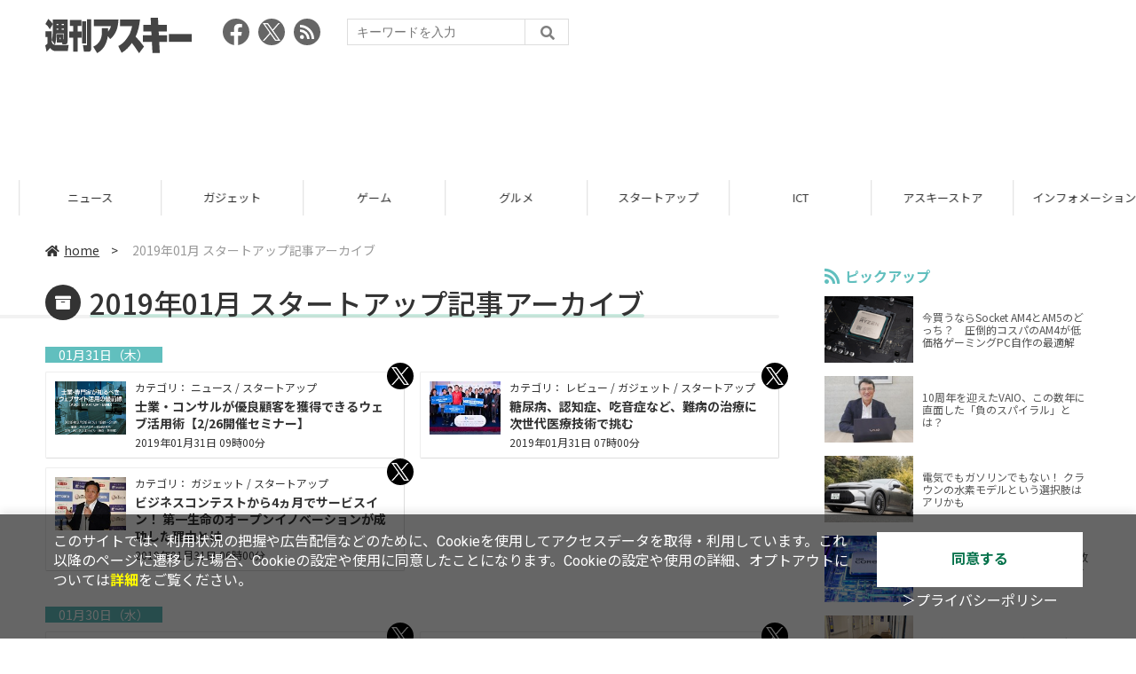

--- FILE ---
content_type: text/html; charset=UTF-8
request_url: https://weekly.ascii.jp/archive/startup/201901/
body_size: 11490
content:
<!DOCTYPE html>
<html lang="ja">
<head prefix="og: http://ogp.me/ns# fb: http://ogp.me/ns/fb# website: http://ogp.me/ns/website#">
<script type="text/javascript">
var dataLayer = dataLayer || [];
dataLayer.push({
    'Category':'archive',
    'EID':'A301-201901',
    'Cat':'2020-03-17T00:00:00+09:00,Carchive,P0,MaxPages1,ESI0,M0,',
    'OpnDate':'2020-03-17T00:00:00+09:00',
    'Image':'0',
    'ESI':'0',
    'Mobile':'0',
    'Priority':'0',
    'MaxPages':'1',
    'SubCategory':'',
    'Image11':'',
    'Image12':'',
    'Feature':'',
});
<!-- Google Tag Manager -->
(function(w,d,s,l,i){w[l]=w[l]||[];w[l].push({'gtm.start':new Date().getTime(),event:'gtm.js'});var f=d.getElementsByTagName(s)[0], j=d.createElement(s),dl=l!='dataLayer'?'&l='+l:'';j.async=true;j.src= 'https://www.googletagmanager.com/gtm.js?id='+i+dl;f.parentNode.insertBefore(j,f);})(window,document,'script','dataLayer','GTM-KCSH653');
<!-- End Google Tag Manager -->
</script>

<meta charset="UTF-8">
<meta name="viewport" content="width=device-width, initial-scale=1">
<title>週刊アスキー - 2019年01月 記事アーカイブ</title>
<meta name="author" content="ASCII">
<meta name="description" content="最速でガジェット情報をお届けする週刊アスキー発のPC/ITニュースサイト。iPhone、Android、最新テクノロジーはもちろんアキバグルメ、サブカル情報を毎日更新中。">
<meta name="keywords" content="iPhone,iPad,Android,アプリ,ガジェット,アスキー,週刊アスキー,週アス,角川アスキー総合研究所">

<meta property="og:title" content="週刊アスキー - 2019年01月 記事アーカイブ">
<meta property="og:type" content="website">
<meta property="og:image" content="https://weekly.ascii.jp/assets/img/img-mainlogo.svg">
<meta property="og:url" content="https://weekly.ascii.jp/">
<meta property="og:description" content="最速でガジェット情報をお届けする週刊アスキー発のPC/ITニュースサイト。iPhone、Android、最新テクノロジーはもちろんアキバグルメ、サブカル情報を毎日更新中。">
<meta property="og:site_name" content="週刊アスキー - 週アスのITニュースサイト">
<meta name="twitter:card" content="summary_large_image">
<meta name="twitter:site" content="週刊アスキー - 週アスのITニュースサイト">
<meta name="robots" content="max-image-preview:large">

<link rel="stylesheet" href="/assets/js/slick/slick.css">
<link rel="stylesheet" href="/assets/js/slick/slick-theme.css">
<link rel="stylesheet" href="/assets/js/drawer/drawer.min.css">
<link rel="stylesheet" href="https://fonts.googleapis.com/css?family=Noto+Sans+JP:400,500,700&display=swap&subset=japanese">
<link rel="stylesheet" href="https://use.fontawesome.com/releases/v5.8.1/css/all.css" integrity="sha384-50oBUHEmvpQ+1lW4y57PTFmhCaXp0ML5d60M1M7uH2+nqUivzIebhndOJK28anvf" crossorigin="anonymous">
<link rel="stylesheet" href="/assets/css/common.css?k=2025031301">

<!-- クッキー許諾のJavascript-->
<script type="text/javascript" src="/assets/js/cookie_optin.js?2024040501"></script>
<link rel="stylesheet" href="/assets/css/top.css?20241129">
<script async src="https://pagead2.googlesyndication.com/pagead/js/adsbygoogle.js"></script>
<script>
  (adsbygoogle = window.adsbygoogle || []).push({
    google_ad_client: "ca-pub-3423790813770652",
    enable_page_level_ads: true,
    overlays: {bottom: true}
  });
</script><!-- Ad - WAS All -->
<script async src="https://securepubads.g.doubleclick.net/tag/js/gpt.js"></script>
<script>
  window.googletag = window.googletag || {cmd: []};
  googletag.cmd.push(function() {
    googletag.defineSlot('/21852659302/was_all_1r_gam', [[300, 250], [300, 600]], 'was_all_1r_gam').setCollapseEmptyDiv(true).addService(googletag.pubads());
    googletag.pubads().enableSingleRequest();
    googletag.pubads().collapseEmptyDivs();
    googletag.enableServices();
  });
</script>

</head>

<body id="archive" class="drawer drawer--right drawer-close">

<!-- Google Tag Manager (noscript) -->
<noscript><iframe src="https://www.googletagmanager.com/ns.html?id=GTM-KCSH653" height="0" width="0" style="display:none;visibility:hidden"></iframe></noscript>
<!-- End Google Tag Manager (noscript) -->
<header>
  <div class="header__inner">
    <div class="elm__leftAlign">
      <h1><a href="/"><img src="/assets/img/img-mainlogo.svg" alt="週刊アスキー"></a></h1>
      <div class="elm__variousParts">
        <ul class="wrap__snsbtn">
          <li><a href="https://www.facebook.com/weeklyascii" target="_blank" rel="noreferrer noopener"><img src="/assets/img/ico-snsbtn01.svg" alt="Facebookアイコン"></a></li>
          <li class="x_icon"><a href="https://x.com/weeklyascii/" target="_blank" rel="noreferrer noopener"><img src="/assets/img/sns_x.png" alt="Xアイコン"></a></li>
          <li><a href="/rss.xml"><img src="/assets/img/ico-snsbtn04.svg" alt="RSSフィード"></a></li>
        </ul>
        <div class="search__form">
          <form action="/search/" id="searchbox_004761988070997154717:ry1v523eo1g" method="get" class="search">
            <input type="hidden" name="cx" value="004761988070997154717:ry1v523eo1g">
            <input type="hidden" name="cof" value="FORID:11">
            <input id="textfield" name="q" type="text" placeholder="キーワードを入力">
            <input id="submitbtn" type="submit" value="">
          </form>
        </div>
      </div>
    </div>
          <div class="headerInner__largeAds">
        <script async src="https://pagead2.googlesyndication.com/pagead/js/adsbygoogle.js?client=ca-pub-3423790813770652"
     crossorigin="anonymous"></script>
<!-- 【WAS】All_BB_AdS -->
<ins class="adsbygoogle"
     style="display:inline-block;width:728px;height:90px"
     data-ad-client="ca-pub-3423790813770652"
     data-ad-slot="5532165065"></ins>
<script>
     (adsbygoogle = window.adsbygoogle || []).push({});
</script>      </div>
      </div>
</header>

<button type="button" class="drawer-toggle drawer-hamburger">
  <span class="sr-only">toggle navigation</span>
  <span class="drawer-hamburger-icon"></span>
</button>
  
<nav class="drawer-nav" role="navigation">
  <ul class="drawer-menu">
    <li>
      <a href="/" class="gn-menu"><i class="fas fa-home"></i>home</a>
    </li>
    <li>
      <ul class="drawer-category">
        <li><a href="/reviews/">レビュー</a></li>
        <li><a href="/news/">ニュース</a></li>
        <li><a href="/gadgets/">ガジェット</a></li>
        <li><a href="/games/">ゲーム</a></li>
        <li><a href="/gourmet/">グルメ</a></li>
        <li><a href="/startup/">スタートアップ</a></li>
        <li><a href="/ict/">ICT</a></li>
        <li><a href="/store/">アスキーストア</a></li>
        <li><a href="/information/">インフォメーション</a></li>
      </ul>
    </li>
    <li>
      <ul class="wrap__snsbtn">
        <li><a href="https://www.facebook.com/weeklyascii" target="_blank" rel="noreferrer noopener"><img src="/assets/img/ico-snsbtn01.svg" alt="Facebookアイコン"></a></li>
        <li class="x_icon"><a href="https://x.com/weeklyascii/" target="_blank" rel="noreferrer noopener"><img src="/assets/img/sns_x.png" alt="Xアイコン"></a></li>
        <li><a href="/rss.xml"><img src="/assets/img/ico-snsbtn04.svg" alt="RSSフィード"></a></li>
      </ul>
    </li>
    <li>
      <div class="search__form">
        <form action="/search/" id="searchbox_004761988070997154717:ry1v523eo1g" method="get" class="search">
          <input type="hidden" name="cx" value="004761988070997154717:ry1v523eo1g">
          <input type="hidden" name="cof" value="FORID:11">
          <input id="textfield" name="q" type="text" placeholder="キーワードを入力">
          <input id="submitbtn" type="submit" value="">
        </form>
      </div>
    </li>
  </ul>
</nav>

<div class="wrap__category">
  <nav class="category">
    <a href="/">TOP</a>
    <a href="/reviews/">レビュー</a>
    <a href="/news/">ニュース</a>
    <a href="/gadgets/">ガジェット</a>
    <a href="/games/">ゲーム</a>
    <a href="/gourmet/">グルメ</a>
    <a href="/startup/">スタートアップ</a>
    <a href="/ict/">ICT</a>
    <a href="/store/">アスキーストア</a>
    <a href="/information/">インフォメーション</a>
  </nav>
</div>
<div id="trigger-gnFixed"></div>

  <main>

    <div class="main__inner">

      <div class="breadcrumb">
        <a href="/"><i class="fas fa-home"></i>home</a>&nbsp;&gt;&nbsp;<span>
  			2019年01月 スタートアップ記事アーカイブ
         </span>
      </div>
      <h1 class="tmp__title"><i class="fas fa-archive"></i><span>2019年01月 スタートアップ記事アーカイブ</span></h1>

      <div class="articleList xsmall">


        <div class="daily">

          <p class="date accentColor--bg">01月31日（木）</p>

          <ul class="daily__inner">

            <li class="articleList__item">
              <a class="articleList__inner" href="/elem/000/001/805/1805110/">
                <figure class="articleList__thumbnail"><img src="https://ascii.jp/img/2016/05/19/508291/s/11da139db1d12692.jpg" alt="士業・コンサルが優良顧客を獲得できるウェブ活用術【2/26開催セミナー】" loading="lazy"></figure>
                <div class="articleList__text">
                  <div class="articleList__text--category">カテゴリ： ニュース / スタートアップ</div>
                  <h2 class="articleList__text--title">士業・コンサルが優良顧客を獲得できるウェブ活用術【2/26開催セミナー】</h2>
                  <div class="articleList__text--date">2019年01月31日 09時00分</div>
                </div>
              </a>
              <a class="articleList__twitter" href="https://x.com/share?url=https://weekly.ascii.jp/elem/000/001/805/1805110/&via=weeklyascii&related=weeklyascii&hashtags=&text=士業・コンサルが優良顧客を獲得できるウェブ活用術【2/26開催セミナー】" rel="nofollow" target="_blank"></a>
            </li>
            <li class="articleList__item">
              <a class="articleList__inner" href="/elem/000/001/805/1805570/">
                <figure class="articleList__thumbnail"><img src="https://ascii.jp/img/2019/01/31/1629346/s/3f36184b62b5277d.jpg" alt="糖尿病、認知症、吃音症など、難病の治療に次世代医療技術で挑む" loading="lazy"></figure>
                <div class="articleList__text">
                  <div class="articleList__text--category">カテゴリ： レビュー / ガジェット / スタートアップ</div>
                  <h2 class="articleList__text--title">糖尿病、認知症、吃音症など、難病の治療に次世代医療技術で挑む</h2>
                  <div class="articleList__text--date">2019年01月31日 07時00分</div>
                </div>
              </a>
              <a class="articleList__twitter" href="https://x.com/share?url=https://weekly.ascii.jp/elem/000/001/805/1805570/&via=weeklyascii&related=weeklyascii&hashtags=&text=糖尿病、認知症、吃音症など、難病の治療に次世代医療技術で挑む" rel="nofollow" target="_blank"></a>
            </li>
            <li class="articleList__item">
              <a class="articleList__inner" href="/elem/000/001/802/1802566/">
                <figure class="articleList__thumbnail"><img src="https://ascii.jp/img/2019/01/31/1629151/s/e9067ec207e34c2b.jpg" alt="ビジネスコンテストから4ヵ月でサービスイン！ 第一生命のオープンイノベーションが成功した理由とは" loading="lazy"></figure>
                <div class="articleList__text">
                  <div class="articleList__text--category">カテゴリ： ガジェット / スタートアップ</div>
                  <h2 class="articleList__text--title">ビジネスコンテストから4ヵ月でサービスイン！ 第一生命のオープンイノベーションが成功した理由とは</h2>
                  <div class="articleList__text--date">2019年01月31日 06時00分</div>
                </div>
              </a>
              <a class="articleList__twitter" href="https://x.com/share?url=https://weekly.ascii.jp/elem/000/001/802/1802566/&via=weeklyascii&related=weeklyascii&hashtags=&text=ビジネスコンテストから4ヵ月でサービスイン！ 第一生命のオープンイノベーションが成功した理由とは" rel="nofollow" target="_blank"></a>
            </li>
          </ul>

        </div>

        <div class="daily">

          <p class="date accentColor--bg">01月30日（水）</p>

          <ul class="daily__inner">
            <li class="articleList__item">
              <a class="articleList__inner" href="/elem/000/001/805/1805419/">
                <figure class="articleList__thumbnail"><img src="https://ascii.jp/img/2019/01/30/1629337/s/31fca856377f352f.jpg" alt="再生医療の実用化・産業化の促進を目指す「RINK FESTIVAL 2019」開催" loading="lazy"></figure>
                <div class="articleList__text">
                  <div class="articleList__text--category">カテゴリ： ニュース / ガジェット / スタートアップ</div>
                  <h2 class="articleList__text--title">再生医療の実用化・産業化の促進を目指す「RINK FESTIVAL 2019」開催</h2>
                  <div class="articleList__text--date">2019年01月30日 16時20分</div>
                </div>
              </a>
              <a class="articleList__twitter" href="https://x.com/share?url=https://weekly.ascii.jp/elem/000/001/805/1805419/&via=weeklyascii&related=weeklyascii&hashtags=&text=再生医療の実用化・産業化の促進を目指す「RINK FESTIVAL 2019」開催" rel="nofollow" target="_blank"></a>
            </li>
            <li class="articleList__item">
              <a class="articleList__inner" href="/elem/000/001/805/1805369/">
                <figure class="articleList__thumbnail"><img src="https://ascii.jp/img/2019/01/30/1629333/s/018ce2dd82e373b1.jpg" alt="睡眠アプリSomnus、快眠スキル身につく睡眠知識を300以上無料配信" loading="lazy"></figure>
                <div class="articleList__text">
                  <div class="articleList__text--category">カテゴリ： ニュース / ガジェット / スタートアップ</div>
                  <h2 class="articleList__text--title">睡眠アプリSomnus、快眠スキル身につく睡眠知識を300以上無料配信</h2>
                  <div class="articleList__text--date">2019年01月30日 15時50分</div>
                </div>
              </a>
              <a class="articleList__twitter" href="https://x.com/share?url=https://weekly.ascii.jp/elem/000/001/805/1805369/&via=weeklyascii&related=weeklyascii&hashtags=&text=睡眠アプリSomnus、快眠スキル身につく睡眠知識を300以上無料配信" rel="nofollow" target="_blank"></a>
            </li>
            <li class="articleList__item">
              <a class="articleList__inner" href="/elem/000/001/805/1805096/">
                <figure class="articleList__thumbnail"><img src="https://ascii.jp/img/2019/01/30/714855/s/4efa4bfaaa4177b9.jpg" alt="サービス業界の問題解決に直結する展示会HCJ2019開催" loading="lazy"></figure>
                <div class="articleList__text">
                  <div class="articleList__text--category">カテゴリ： ガジェット / スタートアップ / ICT</div>
                  <h2 class="articleList__text--title">サービス業界の問題解決に直結する展示会HCJ2019開催</h2>
                  <div class="articleList__text--date">2019年01月30日 14時10分</div>
                </div>
              </a>
              <a class="articleList__twitter" href="https://x.com/share?url=https://weekly.ascii.jp/elem/000/001/805/1805096/&via=weeklyascii&related=weeklyascii&hashtags=&text=サービス業界の問題解決に直結する展示会HCJ2019開催" rel="nofollow" target="_blank"></a>
            </li>
            <li class="articleList__item">
              <a class="articleList__inner" href="/elem/000/001/802/1802565/">
                <figure class="articleList__thumbnail"><img src="https://ascii.jp/img/2019/01/30/1629150/s/0d7dee60b66ffd66.jpg" alt="保険業界では考えつかない斬新なアイデアを求む！ 健康増進がテーマのビジネスコンテストを実施" loading="lazy"></figure>
                <div class="articleList__text">
                  <div class="articleList__text--category">カテゴリ： ガジェット / スタートアップ</div>
                  <h2 class="articleList__text--title">保険業界では考えつかない斬新なアイデアを求む！ 健康増進がテーマのビジネスコンテストを実施</h2>
                  <div class="articleList__text--date">2019年01月30日 06時00分</div>
                </div>
              </a>
              <a class="articleList__twitter" href="https://x.com/share?url=https://weekly.ascii.jp/elem/000/001/802/1802565/&via=weeklyascii&related=weeklyascii&hashtags=&text=保険業界では考えつかない斬新なアイデアを求む！ 健康増進がテーマのビジネスコンテストを実施" rel="nofollow" target="_blank"></a>
            </li>
          </ul>

        </div>

        <div class="daily">

          <p class="date accentColor--bg">01月29日（火）</p>

          <ul class="daily__inner">
            <li class="articleList__item">
              <a class="articleList__inner" href="/elem/000/001/805/1805019/">
                <figure class="articleList__thumbnail"><img src="https://ascii.jp/img/2019/01/29/714825/s/a6233d984be8e2e6.jpg" alt="組織内や自社サービスの問題リスクを発見するクラウドサービス" loading="lazy"></figure>
                <div class="articleList__text">
                  <div class="articleList__text--category">カテゴリ： ニュース / スタートアップ</div>
                  <h2 class="articleList__text--title">組織内や自社サービスの問題リスクを発見するクラウドサービス</h2>
                  <div class="articleList__text--date">2019年01月29日 19時00分</div>
                </div>
              </a>
              <a class="articleList__twitter" href="https://x.com/share?url=https://weekly.ascii.jp/elem/000/001/805/1805019/&via=weeklyascii&related=weeklyascii&hashtags=&text=組織内や自社サービスの問題リスクを発見するクラウドサービス" rel="nofollow" target="_blank"></a>
            </li>
            <li class="articleList__item">
              <a class="articleList__inner" href="/elem/000/001/804/1804860/">
                <figure class="articleList__thumbnail"><img src="https://ascii.jp/img/2019/01/29/1629302/s/4f2bd0fb686f3419.jpg" alt="ライブコマース「Live Shop!」法人アカウント利用料を無料化" loading="lazy"></figure>
                <div class="articleList__text">
                  <div class="articleList__text--category">カテゴリ： ニュース / スタートアップ</div>
                  <h2 class="articleList__text--title">ライブコマース「Live Shop!」法人アカウント利用料を無料化</h2>
                  <div class="articleList__text--date">2019年01月29日 16時30分</div>
                </div>
              </a>
              <a class="articleList__twitter" href="https://x.com/share?url=https://weekly.ascii.jp/elem/000/001/804/1804860/&via=weeklyascii&related=weeklyascii&hashtags=&text=ライブコマース「Live Shop!」法人アカウント利用料を無料化" rel="nofollow" target="_blank"></a>
            </li>
            <li class="articleList__item">
              <a class="articleList__inner" href="/elem/000/001/804/1804766/">
                <figure class="articleList__thumbnail"><img src="https://ascii.jp/img/2019/01/29/1629296/s/4d8abf3df8130958.jpg" alt="世界初のブロックチェーンスマホ、正式に日本展開！" loading="lazy"></figure>
                <div class="articleList__text">
                  <div class="articleList__text--category">カテゴリ： ニュース / ガジェット / スタートアップ</div>
                  <h2 class="articleList__text--title">世界初のブロックチェーンスマホ、正式に日本展開！</h2>
                  <div class="articleList__text--date">2019年01月29日 16時00分</div>
                </div>
              </a>
              <a class="articleList__twitter" href="https://x.com/share?url=https://weekly.ascii.jp/elem/000/001/804/1804766/&via=weeklyascii&related=weeklyascii&hashtags=&text=世界初のブロックチェーンスマホ、正式に日本展開！" rel="nofollow" target="_blank"></a>
            </li>
            <li class="articleList__item">
              <a class="articleList__inner" href="/elem/000/001/804/1804822/">
                <figure class="articleList__thumbnail"><img src="https://ascii.jp/img/2019/01/29/1629298/s/ab16bd2e01d9ee4f.jpg" alt="クラウドを介さずリアルタイムに自律学習できるエッジAI用チップ" loading="lazy"></figure>
                <div class="articleList__text">
                  <div class="articleList__text--category">カテゴリ： ニュース / ガジェット / スタートアップ</div>
                  <h2 class="articleList__text--title">クラウドを介さずリアルタイムに自律学習できるエッジAI用チップ</h2>
                  <div class="articleList__text--date">2019年01月29日 15時55分</div>
                </div>
              </a>
              <a class="articleList__twitter" href="https://x.com/share?url=https://weekly.ascii.jp/elem/000/001/804/1804822/&via=weeklyascii&related=weeklyascii&hashtags=&text=クラウドを介さずリアルタイムに自律学習できるエッジAI用チップ" rel="nofollow" target="_blank"></a>
            </li>
            <li class="articleList__item">
              <a class="articleList__inner" href="/elem/000/001/797/1797773/">
                <figure class="articleList__thumbnail"><img src="https://ascii.jp/img/2019/01/29/712463/s/35898cf0cf154fc6.jpg" alt="「日本発を海外に広げるビジョンを見たい」元ソフトバンク社員が語るPlanetwayを選んだ理由" loading="lazy"></figure>
                <div class="articleList__text">
                  <div class="articleList__text--category">カテゴリ： レビュー / スタートアップ / ICT / sponsored</div>
                  <h2 class="articleList__text--title">「日本発を海外に広げるビジョンを見たい」元ソフトバンク社員が語るPlanetwayを選んだ理由</h2>
                  <div class="articleList__text--date">2019年01月29日 11時00分</div>
                </div>
              </a>
              <a class="articleList__twitter" href="https://x.com/share?url=https://weekly.ascii.jp/elem/000/001/797/1797773/&via=weeklyascii&related=weeklyascii&hashtags=&text=「日本発を海外に広げるビジョンを見たい」元ソフトバンク社員が語るPlanetwayを選んだ理由" rel="nofollow" target="_blank"></a>
            </li>
          </ul>

        </div>

        <div class="daily">

          <p class="date accentColor--bg">01月28日（月）</p>

          <ul class="daily__inner">
            <li class="articleList__item">
              <a class="articleList__inner" href="/elem/000/001/804/1804276/">
                <figure class="articleList__thumbnail"><img src="https://ascii.jp/img/2019/01/28/1629254/s/ce0db4f4bcbed2e8.jpg" alt="アートのワークショップ予約サイト「Craftie」法人サービス正式リリース" loading="lazy"></figure>
                <div class="articleList__text">
                  <div class="articleList__text--category">カテゴリ： ニュース / スタートアップ</div>
                  <h2 class="articleList__text--title">アートのワークショップ予約サイト「Craftie」法人サービス正式リリース</h2>
                  <div class="articleList__text--date">2019年01月28日 16時50分</div>
                </div>
              </a>
              <a class="articleList__twitter" href="https://x.com/share?url=https://weekly.ascii.jp/elem/000/001/804/1804276/&via=weeklyascii&related=weeklyascii&hashtags=&text=アートのワークショップ予約サイト「Craftie」法人サービス正式リリース" rel="nofollow" target="_blank"></a>
            </li>
            <li class="articleList__item">
              <a class="articleList__inner" href="/elem/000/001/804/1804192/">
                <figure class="articleList__thumbnail"><img src="https://ascii.jp/img/2019/01/28/1629247/s/a5bcad7befe0fa53.jpg" alt="クラウド労務管理ソフト「SmartHR」と「人事労務freee」のAPI連携機能リリース" loading="lazy"></figure>
                <div class="articleList__text">
                  <div class="articleList__text--category">カテゴリ： ニュース / スタートアップ / ICT</div>
                  <h2 class="articleList__text--title">クラウド労務管理ソフト「SmartHR」と「人事労務freee」のAPI連携機能リリース</h2>
                  <div class="articleList__text--date">2019年01月28日 15時40分</div>
                </div>
              </a>
              <a class="articleList__twitter" href="https://x.com/share?url=https://weekly.ascii.jp/elem/000/001/804/1804192/&via=weeklyascii&related=weeklyascii&hashtags=&text=クラウド労務管理ソフト「SmartHR」と「人事労務freee」のAPI連携機能リリース" rel="nofollow" target="_blank"></a>
            </li>
          </ul>

        </div>

        <div class="daily">

          <p class="date accentColor--bg">01月26日（土）</p>

          <ul class="daily__inner">
            <li class="articleList__item">
              <a class="articleList__inner" href="/elem/000/001/803/1803743/">
                <figure class="articleList__thumbnail"><img src="https://ascii.jp/img/2018/10/10/1626641/s/fea32bc75ebb672e.jpg" alt="まだ間に合う！ SDLアプリコンテスト応募へ、サンプルコードを一挙公開!!" loading="lazy"></figure>
                <div class="articleList__text">
                  <div class="articleList__text--category">カテゴリ： ニュース / ガジェット / スタートアップ / ICT</div>
                  <h2 class="articleList__text--title">まだ間に合う！ SDLアプリコンテスト応募へ、サンプルコードを一挙公開!!</h2>
                  <div class="articleList__text--date">2019年01月26日 07時00分</div>
                </div>
              </a>
              <a class="articleList__twitter" href="https://x.com/share?url=https://weekly.ascii.jp/elem/000/001/803/1803743/&via=weeklyascii&related=weeklyascii&hashtags=&text=まだ間に合う！ SDLアプリコンテスト応募へ、サンプルコードを一挙公開!!" rel="nofollow" target="_blank"></a>
            </li>
          </ul>

        </div>

        <div class="daily">

          <p class="date accentColor--bg">01月25日（金）</p>

          <ul class="daily__inner">
            <li class="articleList__item">
              <a class="articleList__inner" href="/elem/000/001/789/1789176/">
                <figure class="articleList__thumbnail"><img src="https://ascii.jp/img/2019/01/25/1628464/s/795c72f0b5094dff.jpg" alt="問い合わせを増やす中小製造業ホームページの制作方法" loading="lazy"></figure>
                <div class="articleList__text">
                  <div class="articleList__text--category">カテゴリ： レビュー / スタートアップ / sponsored</div>
                  <h2 class="articleList__text--title">問い合わせを増やす中小製造業ホームページの制作方法</h2>
                  <div class="articleList__text--date">2019年01月25日 11時00分</div>
                </div>
              </a>
              <a class="articleList__twitter" href="https://x.com/share?url=https://weekly.ascii.jp/elem/000/001/789/1789176/&via=weeklyascii&related=weeklyascii&hashtags=&text=問い合わせを増やす中小製造業ホームページの制作方法" rel="nofollow" target="_blank"></a>
            </li>
          </ul>

        </div>

        <div class="daily">

          <p class="date accentColor--bg">01月24日（木）</p>

          <ul class="daily__inner">
            <li class="articleList__item">
              <a class="articleList__inner" href="/elem/000/001/802/1802812/">
                <figure class="articleList__thumbnail"><img src="https://ascii.jp/img/2019/01/24/1629175/s/03ac7dd0f0235884.jpg" alt="沖縄発スタートアップPaykeは、訪日外国人の買い物をサポートし、把握する" loading="lazy"></figure>
                <div class="articleList__text">
                  <div class="articleList__text--category">カテゴリ： ニュース / ガジェット / スタートアップ / ICT</div>
                  <h2 class="articleList__text--title">沖縄発スタートアップPaykeは、訪日外国人の買い物をサポートし、把握する</h2>
                  <div class="articleList__text--date">2019年01月24日 18時00分</div>
                </div>
              </a>
              <a class="articleList__twitter" href="https://x.com/share?url=https://weekly.ascii.jp/elem/000/001/802/1802812/&via=weeklyascii&related=weeklyascii&hashtags=&text=沖縄発スタートアップPaykeは、訪日外国人の買い物をサポートし、把握する" rel="nofollow" target="_blank"></a>
            </li>
            <li class="articleList__item">
              <a class="articleList__inner" href="/elem/000/001/798/1798868/">
                <figure class="articleList__thumbnail"><img src="https://ascii.jp/img/2019/02/21/708320/s/68c6e80da61c0758.jpg" alt="日本の明日を変えるTechが集う展示会イベント、来場者募集開始" loading="lazy"></figure>
                <div class="articleList__text">
                  <div class="articleList__text--category">カテゴリ： レビュー / ガジェット / スタートアップ / ICT</div>
                  <h2 class="articleList__text--title">日本の明日を変えるTechが集う展示会イベント、来場者募集開始</h2>
                  <div class="articleList__text--date">2019年01月24日 15時00分</div>
                </div>
              </a>
              <a class="articleList__twitter" href="https://x.com/share?url=https://weekly.ascii.jp/elem/000/001/798/1798868/&via=weeklyascii&related=weeklyascii&hashtags=&text=日本の明日を変えるTechが集う展示会イベント、来場者募集開始" rel="nofollow" target="_blank"></a>
            </li>
            <li class="articleList__item">
              <a class="articleList__inner" href="/elem/000/001/799/1799459/">
                <figure class="articleList__thumbnail"><img src="https://ascii.jp/img/2018/11/19/1522120/s/46271a6992f70460.jpg" alt="AI作曲、ハエ活用循環システムも登壇の第2回紅白“ピッチ”合戦" loading="lazy"></figure>
                <div class="articleList__text">
                  <div class="articleList__text--category">カテゴリ： レビュー / スタートアップ</div>
                  <h2 class="articleList__text--title">AI作曲、ハエ活用循環システムも登壇の第2回紅白“ピッチ”合戦</h2>
                  <div class="articleList__text--date">2019年01月24日 11時00分</div>
                </div>
              </a>
              <a class="articleList__twitter" href="https://x.com/share?url=https://weekly.ascii.jp/elem/000/001/799/1799459/&via=weeklyascii&related=weeklyascii&hashtags=&text=AI作曲、ハエ活用循環システムも登壇の第2回紅白“ピッチ”合戦" rel="nofollow" target="_blank"></a>
            </li>
            <li class="articleList__item">
              <a class="articleList__inner" href="/elem/000/001/795/1795413/">
                <figure class="articleList__thumbnail"><img src="https://ascii.jp/img/2019/01/24/1628769/s/0b55ca2ebc19e323.jpg" alt="センサー1兆個の暮らしがやって来る 求められる技術と課題は" loading="lazy"></figure>
                <div class="articleList__text">
                  <div class="articleList__text--category">カテゴリ： レビュー / ガジェット / スタートアップ</div>
                  <h2 class="articleList__text--title">センサー1兆個の暮らしがやって来る 求められる技術と課題は</h2>
                  <div class="articleList__text--date">2019年01月24日 09時00分</div>
                </div>
              </a>
              <a class="articleList__twitter" href="https://x.com/share?url=https://weekly.ascii.jp/elem/000/001/795/1795413/&via=weeklyascii&related=weeklyascii&hashtags=&text=センサー1兆個の暮らしがやって来る 求められる技術と課題は" rel="nofollow" target="_blank"></a>
            </li>
            <li class="articleList__item">
              <a class="articleList__inner" href="/elem/000/001/788/1788985/">
                <figure class="articleList__thumbnail"><img src="https://ascii.jp/img/2019/01/24/1628454/s/b6b47ac2dd3df789.jpg" alt="スタートアップ一挙18社が変える神戸イノベーションエコシステム" loading="lazy"></figure>
                <div class="articleList__text">
                  <div class="articleList__text--category">カテゴリ： レビュー / スタートアップ</div>
                  <h2 class="articleList__text--title">スタートアップ一挙18社が変える神戸イノベーションエコシステム</h2>
                  <div class="articleList__text--date">2019年01月24日 07時00分</div>
                </div>
              </a>
              <a class="articleList__twitter" href="https://x.com/share?url=https://weekly.ascii.jp/elem/000/001/788/1788985/&via=weeklyascii&related=weeklyascii&hashtags=&text=スタートアップ一挙18社が変える神戸イノベーションエコシステム" rel="nofollow" target="_blank"></a>
            </li>
          </ul>

        </div>

        <div class="daily">

          <p class="date accentColor--bg">01月23日（水）</p>

          <ul class="daily__inner">
            <li class="articleList__item">
              <a class="articleList__inner" href="/elem/000/001/802/1802193/">
                <figure class="articleList__thumbnail"><img src="https://ascii.jp/img/2019/01/23/1629133/s/77ecd5334e221828.jpg" alt="高音質なポータブルスピーカー「OVO」のフラッグシップモデル" loading="lazy"></figure>
                <div class="articleList__text">
                  <div class="articleList__text--category">カテゴリ： ニュース / スタートアップ</div>
                  <h2 class="articleList__text--title">高音質なポータブルスピーカー「OVO」のフラッグシップモデル</h2>
                  <div class="articleList__text--date">2019年01月23日 18時00分</div>
                </div>
              </a>
              <a class="articleList__twitter" href="https://x.com/share?url=https://weekly.ascii.jp/elem/000/001/802/1802193/&via=weeklyascii&related=weeklyascii&hashtags=&text=高音質なポータブルスピーカー「OVO」のフラッグシップモデル" rel="nofollow" target="_blank"></a>
            </li>
            <li class="articleList__item">
              <a class="articleList__inner" href="/elem/000/001/802/1802099/">
                <figure class="articleList__thumbnail"><img src="https://ascii.jp/img/2019/01/23/1557328/s/07e673138298048f.jpg" alt="オンラインで印鑑証明書を取り寄せできるサービス登場" loading="lazy"></figure>
                <div class="articleList__text">
                  <div class="articleList__text--category">カテゴリ： ニュース / スタートアップ</div>
                  <h2 class="articleList__text--title">オンラインで印鑑証明書を取り寄せできるサービス登場</h2>
                  <div class="articleList__text--date">2019年01月23日 15時05分</div>
                </div>
              </a>
              <a class="articleList__twitter" href="https://x.com/share?url=https://weekly.ascii.jp/elem/000/001/802/1802099/&via=weeklyascii&related=weeklyascii&hashtags=&text=オンラインで印鑑証明書を取り寄せできるサービス登場" rel="nofollow" target="_blank"></a>
            </li>
            <li class="articleList__item">
              <a class="articleList__inner" href="/elem/000/001/800/1800167/">
                <figure class="articleList__thumbnail"><img src="https://ascii.jp/img/2019/01/23/713250/s/e06b824848e8ccb0.jpg" alt="IoT×SaaSをカスタマーサクセスで変えたフォトシンス" loading="lazy"></figure>
                <div class="articleList__text">
                  <div class="articleList__text--category">カテゴリ： レビュー / ガジェット / スタートアップ</div>
                  <h2 class="articleList__text--title">IoT×SaaSをカスタマーサクセスで変えたフォトシンス</h2>
                  <div class="articleList__text--date">2019年01月23日 07時00分</div>
                </div>
              </a>
              <a class="articleList__twitter" href="https://x.com/share?url=https://weekly.ascii.jp/elem/000/001/800/1800167/&via=weeklyascii&related=weeklyascii&hashtags=&text=IoT×SaaSをカスタマーサクセスで変えたフォトシンス" rel="nofollow" target="_blank"></a>
            </li>
          </ul>

        </div>

        <div class="daily">

          <p class="date accentColor--bg">01月22日（火）</p>

          <ul class="daily__inner">
            <li class="articleList__item">
              <a class="articleList__inner" href="/elem/000/001/788/1788542/">
                <figure class="articleList__thumbnail"><img src="https://ascii.jp/img/2019/01/22/1628424/s/ca0c982a8e190390.jpg" alt="ソフトバンクの5G実験からわかるスマホ以外の活用" loading="lazy"></figure>
                <div class="articleList__text">
                  <div class="articleList__text--category">カテゴリ： レビュー / スタートアップ</div>
                  <h2 class="articleList__text--title">ソフトバンクの5G実験からわかるスマホ以外の活用</h2>
                  <div class="articleList__text--date">2019年01月22日 06時00分</div>
                </div>
              </a>
              <a class="articleList__twitter" href="https://x.com/share?url=https://weekly.ascii.jp/elem/000/001/788/1788542/&via=weeklyascii&related=weeklyascii&hashtags=&text=ソフトバンクの5G実験からわかるスマホ以外の活用" rel="nofollow" target="_blank"></a>
            </li>
          </ul>

        </div>

        <div class="daily">

          <p class="date accentColor--bg">01月21日（月）</p>

          <ul class="daily__inner">
            <li class="articleList__item">
              <a class="articleList__inner" href="/elem/000/001/800/1800741/">
                <figure class="articleList__thumbnail"><img src="https://ascii.jp/img/2019/01/21/1629038/s/bed655a3809fcfdd.jpg" alt="500円から仕事依頼、アシスタントサービス「My Assistant」提供開始" loading="lazy"></figure>
                <div class="articleList__text">
                  <div class="articleList__text--category">カテゴリ： ニュース / ガジェット / スタートアップ / ICT</div>
                  <h2 class="articleList__text--title">500円から仕事依頼、アシスタントサービス「My Assistant」提供開始</h2>
                  <div class="articleList__text--date">2019年01月21日 14時45分</div>
                </div>
              </a>
              <a class="articleList__twitter" href="https://x.com/share?url=https://weekly.ascii.jp/elem/000/001/800/1800741/&via=weeklyascii&related=weeklyascii&hashtags=&text=500円から仕事依頼、アシスタントサービス「My Assistant」提供開始" rel="nofollow" target="_blank"></a>
            </li>
          </ul>

        </div>

        <div class="daily">

          <p class="date accentColor--bg">01月18日（金）</p>

          <ul class="daily__inner">
            <li class="articleList__item">
              <a class="articleList__inner" href="/elem/000/001/799/1799561/">
                <figure class="articleList__thumbnail"><img src="https://ascii.jp/img/2016/05/19/508293/s/4efed9229842d94e.jpg" alt="スタートアップに重要な知財戦略とは【大阪セミナー1/21開催】" loading="lazy"></figure>
                <div class="articleList__text">
                  <div class="articleList__text--category">カテゴリ： レビュー / スタートアップ</div>
                  <h2 class="articleList__text--title">スタートアップに重要な知財戦略とは【大阪セミナー1/21開催】</h2>
                  <div class="articleList__text--date">2019年01月18日 06時30分</div>
                </div>
              </a>
              <a class="articleList__twitter" href="https://x.com/share?url=https://weekly.ascii.jp/elem/000/001/799/1799561/&via=weeklyascii&related=weeklyascii&hashtags=&text=スタートアップに重要な知財戦略とは【大阪セミナー1/21開催】" rel="nofollow" target="_blank"></a>
            </li>
          </ul>

        </div>

        <div class="daily">

          <p class="date accentColor--bg">01月17日（木）</p>

          <ul class="daily__inner">
            <li class="articleList__item">
              <a class="articleList__inner" href="/elem/000/001/799/1799073/">
                <figure class="articleList__thumbnail"><img src="https://ascii.jp/img/2019/01/17/1628952/s/69b8996a283ed576.jpg" alt="健康促進 第一生命、かんぽ生命がビジネスコンテスト開催" loading="lazy"></figure>
                <div class="articleList__text">
                  <div class="articleList__text--category">カテゴリ： ガジェット / スタートアップ</div>
                  <h2 class="articleList__text--title">健康促進 第一生命、かんぽ生命がビジネスコンテスト開催</h2>
                  <div class="articleList__text--date">2019年01月17日 13時00分</div>
                </div>
              </a>
              <a class="articleList__twitter" href="https://x.com/share?url=https://weekly.ascii.jp/elem/000/001/799/1799073/&via=weeklyascii&related=weeklyascii&hashtags=&text=健康促進 第一生命、かんぽ生命がビジネスコンテスト開催" rel="nofollow" target="_blank"></a>
            </li>
          </ul>

        </div>

        <div class="daily">

          <p class="date accentColor--bg">01月16日（水）</p>

          <ul class="daily__inner">
            <li class="articleList__item">
              <a class="articleList__inner" href="/elem/000/001/787/1787761/">
                <figure class="articleList__thumbnail"><img src="https://ascii.jp/img/2019/01/16/1628374/s/2e3d0990b908b3ff.jpg" alt="日本のオープンイノベーションの現状と展望、「Scrum Connect 2018」を開催" loading="lazy"></figure>
                <div class="articleList__text">
                  <div class="articleList__text--category">カテゴリ： レビュー / スタートアップ</div>
                  <h2 class="articleList__text--title">日本のオープンイノベーションの現状と展望、「Scrum Connect 2018」を開催</h2>
                  <div class="articleList__text--date">2019年01月16日 09時00分</div>
                </div>
              </a>
              <a class="articleList__twitter" href="https://x.com/share?url=https://weekly.ascii.jp/elem/000/001/787/1787761/&via=weeklyascii&related=weeklyascii&hashtags=&text=日本のオープンイノベーションの現状と展望、「Scrum Connect 2018」を開催" rel="nofollow" target="_blank"></a>
            </li>
            <li class="articleList__item">
              <a class="articleList__inner" href="/elem/000/001/797/1797096/">
                <figure class="articleList__thumbnail"><img src="https://ascii.jp/img/2019/01/16/1628852/s/e166dab2c86b7a99.jpg" alt="検索いらずの美容室予約アプリが優勝 toCだけのピッチイベント「Sprout」" loading="lazy"></figure>
                <div class="articleList__text">
                  <div class="articleList__text--category">カテゴリ： レビュー / スタートアップ</div>
                  <h2 class="articleList__text--title">検索いらずの美容室予約アプリが優勝 toCだけのピッチイベント「Sprout」</h2>
                  <div class="articleList__text--date">2019年01月16日 07時00分</div>
                </div>
              </a>
              <a class="articleList__twitter" href="https://x.com/share?url=https://weekly.ascii.jp/elem/000/001/797/1797096/&via=weeklyascii&related=weeklyascii&hashtags=&text=検索いらずの美容室予約アプリが優勝 toCだけのピッチイベント「Sprout」" rel="nofollow" target="_blank"></a>
            </li>
          </ul>

        </div>

        <div class="daily">

          <p class="date accentColor--bg">01月15日（火）</p>

          <ul class="daily__inner">
            <li class="articleList__item">
              <a class="articleList__inner" href="/elem/000/001/757/1757135/">
                <figure class="articleList__thumbnail"><img src="https://ascii.jp/img/2018/12/27/1626589/s/8dea4ea4bbeabe20.jpg" alt="文字起こしのプロに聞いた「議事録作成支援システム」の現在" loading="lazy"></figure>
                <div class="articleList__text">
                  <div class="articleList__text--category">カテゴリ： レビュー / ガジェット / スタートアップ / ICT</div>
                  <h2 class="articleList__text--title">文字起こしのプロに聞いた「議事録作成支援システム」の現在</h2>
                  <div class="articleList__text--date">2019年01月15日 11時00分</div>
                </div>
              </a>
              <a class="articleList__twitter" href="https://x.com/share?url=https://weekly.ascii.jp/elem/000/001/757/1757135/&via=weeklyascii&related=weeklyascii&hashtags=&text=文字起こしのプロに聞いた「議事録作成支援システム」の現在" rel="nofollow" target="_blank"></a>
            </li>
            <li class="articleList__item">
              <a class="articleList__inner" href="/elem/000/001/796/1796940/">
                <figure class="articleList__thumbnail"><img src="https://ascii.jp/img/2019/01/15/1628842/s/0e5fea44298ef39e.jpg" alt="法律知識なくても簡単に法人登記できる「AI－CON 登記」" loading="lazy"></figure>
                <div class="articleList__text">
                  <div class="articleList__text--category">カテゴリ： ニュース / スタートアップ</div>
                  <h2 class="articleList__text--title">法律知識なくても簡単に法人登記できる「AI－CON 登記」</h2>
                  <div class="articleList__text--date">2019年01月15日 09時00分</div>
                </div>
              </a>
              <a class="articleList__twitter" href="https://x.com/share?url=https://weekly.ascii.jp/elem/000/001/796/1796940/&via=weeklyascii&related=weeklyascii&hashtags=&text=法律知識なくても簡単に法人登記できる「AI－CON 登記」" rel="nofollow" target="_blank"></a>
            </li>
            <li class="articleList__item">
              <a class="articleList__inner" href="/elem/000/001/775/1775559/">
                <figure class="articleList__thumbnail"><img src="https://ascii.jp/img/2019/01/15/1127239/s/fd3672dc481408da.gif" alt="顧客のKPIを伸ばすサービスが強い AI×マーケで世界を狙うRepro" loading="lazy"></figure>
                <div class="articleList__text">
                  <div class="articleList__text--category">カテゴリ： レビュー / ガジェット / スタートアップ</div>
                  <h2 class="articleList__text--title">顧客のKPIを伸ばすサービスが強い AI×マーケで世界を狙うRepro</h2>
                  <div class="articleList__text--date">2019年01月15日 07時00分</div>
                </div>
              </a>
              <a class="articleList__twitter" href="https://x.com/share?url=https://weekly.ascii.jp/elem/000/001/775/1775559/&via=weeklyascii&related=weeklyascii&hashtags=&text=顧客のKPIを伸ばすサービスが強い AI×マーケで世界を狙うRepro" rel="nofollow" target="_blank"></a>
            </li>
          </ul>

        </div>

        <div class="daily">

          <p class="date accentColor--bg">01月11日（金）</p>

          <ul class="daily__inner">
            <li class="articleList__item">
              <a class="articleList__inner" href="/elem/000/001/794/1794969/">
                <figure class="articleList__thumbnail"><img src="https://ascii.jp/img/2019/01/11/1628742/s/f48d22c7aed329fb.jpg" alt="仙台から新しいパワードスーツ、EVカー、EdTechが誕生" loading="lazy"></figure>
                <div class="articleList__text">
                  <div class="articleList__text--category">カテゴリ： レビュー / ガジェット / スタートアップ</div>
                  <h2 class="articleList__text--title">仙台から新しいパワードスーツ、EVカー、EdTechが誕生</h2>
                  <div class="articleList__text--date">2019年01月11日 16時00分</div>
                </div>
              </a>
              <a class="articleList__twitter" href="https://x.com/share?url=https://weekly.ascii.jp/elem/000/001/794/1794969/&via=weeklyascii&related=weeklyascii&hashtags=&text=仙台から新しいパワードスーツ、EVカー、EdTechが誕生" rel="nofollow" target="_blank"></a>
            </li>
          </ul>

        </div>

        <div class="daily">

          <p class="date accentColor--bg">01月10日（木）</p>

          <ul class="daily__inner">
            <li class="articleList__item">
              <a class="articleList__inner" href="/elem/000/001/796/1796248/">
                <figure class="articleList__thumbnail"><img src="https://ascii.jp/img/2019/01/10/1628809/s/1a750b93073c5be9.jpg" alt="ブロックチェーンソーシャルメディア「ALIS」のオープンβ版を公開" loading="lazy"></figure>
                <div class="articleList__text">
                  <div class="articleList__text--category">カテゴリ： ニュース / スタートアップ</div>
                  <h2 class="articleList__text--title">ブロックチェーンソーシャルメディア「ALIS」のオープンβ版を公開</h2>
                  <div class="articleList__text--date">2019年01月10日 21時00分</div>
                </div>
              </a>
              <a class="articleList__twitter" href="https://x.com/share?url=https://weekly.ascii.jp/elem/000/001/796/1796248/&via=weeklyascii&related=weeklyascii&hashtags=&text=ブロックチェーンソーシャルメディア「ALIS」のオープンβ版を公開" rel="nofollow" target="_blank"></a>
            </li>
          </ul>

        </div>

        <div class="daily">

          <p class="date accentColor--bg">01月09日（水）</p>

          <ul class="daily__inner">
            <li class="articleList__item">
              <a class="articleList__inner" href="/elem/000/001/794/1794155/">
                <figure class="articleList__thumbnail"><img src="https://ascii.jp/img/2019/01/09/1628700/s/332f288a08022562.jpg" alt="ハードウェアスタートアップを製造から支援するStartup Factory" loading="lazy"></figure>
                <div class="articleList__text">
                  <div class="articleList__text--category">カテゴリ： レビュー / ガジェット / スタートアップ</div>
                  <h2 class="articleList__text--title">ハードウェアスタートアップを製造から支援するStartup Factory</h2>
                  <div class="articleList__text--date">2019年01月09日 07時00分</div>
                </div>
              </a>
              <a class="articleList__twitter" href="https://x.com/share?url=https://weekly.ascii.jp/elem/000/001/794/1794155/&via=weeklyascii&related=weeklyascii&hashtags=&text=ハードウェアスタートアップを製造から支援するStartup Factory" rel="nofollow" target="_blank"></a>
            </li>
          </ul>

        </div>

        <div class="daily">

          <p class="date accentColor--bg">01月08日（火）</p>

          <ul class="daily__inner">
            <li class="articleList__item">
              <a class="articleList__inner" href="/elem/000/001/794/1794574/">
                <figure class="articleList__thumbnail"><img src="https://ascii.jp/img/2019/01/08/1628717/s/5042a521b7f3de52.jpg" alt="駐車場シェアのakippa、チェーンゲート式駐車場の予約貸出が可能に" loading="lazy"></figure>
                <div class="articleList__text">
                  <div class="articleList__text--category">カテゴリ： ニュース / ガジェット / スタートアップ</div>
                  <h2 class="articleList__text--title">駐車場シェアのakippa、チェーンゲート式駐車場の予約貸出が可能に</h2>
                  <div class="articleList__text--date">2019年01月08日 15時30分</div>
                </div>
              </a>
              <a class="articleList__twitter" href="https://x.com/share?url=https://weekly.ascii.jp/elem/000/001/794/1794574/&via=weeklyascii&related=weeklyascii&hashtags=&text=駐車場シェアのakippa、チェーンゲート式駐車場の予約貸出が可能に" rel="nofollow" target="_blank"></a>
            </li>
            <li class="articleList__item">
              <a class="articleList__inner" href="/elem/000/001/794/1794366/">
                <figure class="articleList__thumbnail"><img src="https://ascii.jp/img/2019/01/08/1628705/s/6d0a462635065672.jpg" alt="電動車いすWHILLが自動運転に対応 MaaS最後の1ピース目指す" loading="lazy"></figure>
                <div class="articleList__text">
                  <div class="articleList__text--category">カテゴリ： レビュー / スタートアップ</div>
                  <h2 class="articleList__text--title">電動車いすWHILLが自動運転に対応 MaaS最後の1ピース目指す</h2>
                  <div class="articleList__text--date">2019年01月08日 07時00分</div>
                </div>
              </a>
              <a class="articleList__twitter" href="https://x.com/share?url=https://weekly.ascii.jp/elem/000/001/794/1794366/&via=weeklyascii&related=weeklyascii&hashtags=&text=電動車いすWHILLが自動運転に対応 MaaS最後の1ピース目指す" rel="nofollow" target="_blank"></a>
            </li>
          </ul>

        </div>

        <div class="daily">

          <p class="date accentColor--bg">01月07日（月）</p>

          <ul class="daily__inner">
            <li class="articleList__item">
              <a class="articleList__inner" href="/elem/000/001/791/1791374/">
                <figure class="articleList__thumbnail"><img src="https://ascii.jp/img/2018/11/30/706766/s/bf6b37620824dd1c.jpg" alt="MaaS、無人店舗 成長スタートアップ代表が選ぶ2019年キーワード" loading="lazy"></figure>
                <div class="articleList__text">
                  <div class="articleList__text--category">カテゴリ： レビュー / スタートアップ</div>
                  <h2 class="articleList__text--title">MaaS、無人店舗 成長スタートアップ代表が選ぶ2019年キーワード</h2>
                  <div class="articleList__text--date">2019年01月07日 09時00分</div>
                </div>
              </a>
              <a class="articleList__twitter" href="https://x.com/share?url=https://weekly.ascii.jp/elem/000/001/791/1791374/&via=weeklyascii&related=weeklyascii&hashtags=&text=MaaS、無人店舗 成長スタートアップ代表が選ぶ2019年キーワード" rel="nofollow" target="_blank"></a>
            </li>
          </ul>

        </div>

        <div class="daily">

          <p class="date accentColor--bg">01月01日（火）</p>

          <ul class="daily__inner">
            <li class="articleList__item">
              <a class="articleList__inner" href="/elem/000/001/790/1790135/">
                <figure class="articleList__thumbnail"><img src="https://ascii.jp/img/2019/01/01/710212/s/f9c318e3dae883f4.jpg" alt="2019年IT業界重要イベントカレンダー" loading="lazy"></figure>
                <div class="articleList__text">
                  <div class="articleList__text--category">カテゴリ： レビュー / スタートアップ / ICT</div>
                  <h2 class="articleList__text--title">2019年IT業界重要イベントカレンダー</h2>
                  <div class="articleList__text--date">2019年01月01日 09時00分</div>
                </div>
              </a>
              <a class="articleList__twitter" href="https://x.com/share?url=https://weekly.ascii.jp/elem/000/001/790/1790135/&via=weeklyascii&related=weeklyascii&hashtags=&text=2019年IT業界重要イベントカレンダー" rel="nofollow" target="_blank"></a>
            </li>
          </ul>

        </div>

      </div>


      <div id="archiveList">

        <a class="btn__todaysNews accentColor--hoverbg" href="/dailytopics/">2026年01月25日の記事一覧</a>



        <nav class="archiveList__table">

          <h2><i class="far fa-calendar-alt"></i>記事アーカイブリスト</h2>

          <div class="table__inner">

 
            <div class="table__row">
              <div class="archiveList__table--year accentColor--bg">2025</div>
              <ul class="archiveList__table--month">
                <li><a href="/archive/startup/202501/">01</a></li>
                <li><a href="/archive/startup/202502/">02</a></li>
                <li><a href="/archive/startup/202503/">03</a></li>
                <li><a href="/archive/startup/202507/">07</a></li>
              </ul>
            </div>
 
            <div class="table__row">
              <div class="archiveList__table--year accentColor--bg">2024</div>
              <ul class="archiveList__table--month">
                <li><a href="/archive/startup/202401/">01</a></li>
                <li><a href="/archive/startup/202402/">02</a></li>
                <li><a href="/archive/startup/202407/">07</a></li>
                <li><a href="/archive/startup/202408/">08</a></li>
              </ul>
            </div>
 
            <div class="table__row">
              <div class="archiveList__table--year accentColor--bg">2023</div>
              <ul class="archiveList__table--month">
                <li><a href="/archive/startup/202301/">01</a></li>
                <li><a href="/archive/startup/202302/">02</a></li>
                <li><a href="/archive/startup/202303/">03</a></li>
                <li><a href="/archive/startup/202304/">04</a></li>
                <li><a href="/archive/startup/202305/">05</a></li>
                <li><a href="/archive/startup/202306/">06</a></li>
                <li><a href="/archive/startup/202308/">08</a></li>
                <li><a href="/archive/startup/202309/">09</a></li>
                <li><a href="/archive/startup/202310/">10</a></li>
                <li><a href="/archive/startup/202312/">12</a></li>
              </ul>
            </div>
 
            <div class="table__row">
              <div class="archiveList__table--year accentColor--bg">2022</div>
              <ul class="archiveList__table--month">
                <li><a href="/archive/startup/202201/">01</a></li>
                <li><a href="/archive/startup/202202/">02</a></li>
                <li><a href="/archive/startup/202203/">03</a></li>
                <li><a href="/archive/startup/202204/">04</a></li>
                <li><a href="/archive/startup/202205/">05</a></li>
                <li><a href="/archive/startup/202206/">06</a></li>
                <li><a href="/archive/startup/202207/">07</a></li>
                <li><a href="/archive/startup/202208/">08</a></li>
                <li><a href="/archive/startup/202209/">09</a></li>
                <li><a href="/archive/startup/202210/">10</a></li>
                <li><a href="/archive/startup/202211/">11</a></li>
                <li><a href="/archive/startup/202212/">12</a></li>
              </ul>
            </div>
 
            <div class="table__row">
              <div class="archiveList__table--year accentColor--bg">2021</div>
              <ul class="archiveList__table--month">
                <li><a href="/archive/startup/202101/">01</a></li>
                <li><a href="/archive/startup/202102/">02</a></li>
                <li><a href="/archive/startup/202103/">03</a></li>
                <li><a href="/archive/startup/202104/">04</a></li>
                <li><a href="/archive/startup/202105/">05</a></li>
                <li><a href="/archive/startup/202106/">06</a></li>
                <li><a href="/archive/startup/202107/">07</a></li>
                <li><a href="/archive/startup/202108/">08</a></li>
                <li><a href="/archive/startup/202109/">09</a></li>
                <li><a href="/archive/startup/202110/">10</a></li>
                <li><a href="/archive/startup/202111/">11</a></li>
                <li><a href="/archive/startup/202112/">12</a></li>
              </ul>
            </div>
 
            <div class="table__row">
              <div class="archiveList__table--year accentColor--bg">2020</div>
              <ul class="archiveList__table--month">
                <li><a href="/archive/startup/202001/">01</a></li>
                <li><a href="/archive/startup/202002/">02</a></li>
                <li><a href="/archive/startup/202003/">03</a></li>
                <li><a href="/archive/startup/202004/">04</a></li>
                <li><a href="/archive/startup/202005/">05</a></li>
                <li><a href="/archive/startup/202006/">06</a></li>
                <li><a href="/archive/startup/202007/">07</a></li>
                <li><a href="/archive/startup/202008/">08</a></li>
                <li><a href="/archive/startup/202009/">09</a></li>
                <li><a href="/archive/startup/202010/">10</a></li>
                <li><a href="/archive/startup/202011/">11</a></li>
                <li><a href="/archive/startup/202012/">12</a></li>
              </ul>
            </div>
 
            <div class="table__row">
              <div class="archiveList__table--year accentColor--bg">2019</div>
              <ul class="archiveList__table--month">
                <li><a href="/archive/startup/201901/">01</a></li>
                <li><a href="/archive/startup/201902/">02</a></li>
                <li><a href="/archive/startup/201903/">03</a></li>
                <li><a href="/archive/startup/201904/">04</a></li>
                <li><a href="/archive/startup/201905/">05</a></li>
                <li><a href="/archive/startup/201906/">06</a></li>
                <li><a href="/archive/startup/201907/">07</a></li>
                <li><a href="/archive/startup/201908/">08</a></li>
                <li><a href="/archive/startup/201909/">09</a></li>
                <li><a href="/archive/startup/201910/">10</a></li>
                <li><a href="/archive/startup/201911/">11</a></li>
                <li><a href="/archive/startup/201912/">12</a></li>
              </ul>
            </div>
 
            <div class="table__row">
              <div class="archiveList__table--year accentColor--bg">2018</div>
              <ul class="archiveList__table--month">
                <li><a href="/archive/startup/201801/">01</a></li>
                <li><a href="/archive/startup/201802/">02</a></li>
                <li><a href="/archive/startup/201803/">03</a></li>
                <li><a href="/archive/startup/201804/">04</a></li>
                <li><a href="/archive/startup/201805/">05</a></li>
                <li><a href="/archive/startup/201806/">06</a></li>
                <li><a href="/archive/startup/201807/">07</a></li>
                <li><a href="/archive/startup/201808/">08</a></li>
                <li><a href="/archive/startup/201809/">09</a></li>
                <li><a href="/archive/startup/201810/">10</a></li>
                <li><a href="/archive/startup/201811/">11</a></li>
                <li><a href="/archive/startup/201812/">12</a></li>
              </ul>
            </div>
 
            <div class="table__row">
              <div class="archiveList__table--year accentColor--bg">2017</div>
              <ul class="archiveList__table--month">
                <li><a href="/archive/startup/201701/">01</a></li>
                <li><a href="/archive/startup/201702/">02</a></li>
                <li><a href="/archive/startup/201703/">03</a></li>
                <li><a href="/archive/startup/201704/">04</a></li>
                <li><a href="/archive/startup/201705/">05</a></li>
                <li><a href="/archive/startup/201706/">06</a></li>
                <li><a href="/archive/startup/201707/">07</a></li>
                <li><a href="/archive/startup/201708/">08</a></li>
                <li><a href="/archive/startup/201709/">09</a></li>
                <li><a href="/archive/startup/201710/">10</a></li>
                <li><a href="/archive/startup/201711/">11</a></li>
                <li><a href="/archive/startup/201712/">12</a></li>
              </ul>
            </div>
 
            <div class="table__row">
              <div class="archiveList__table--year accentColor--bg">2016</div>
              <ul class="archiveList__table--month">
                <li><a href="/archive/startup/201601/">01</a></li>
                <li><a href="/archive/startup/201602/">02</a></li>
                <li><a href="/archive/startup/201603/">03</a></li>
                <li><a href="/archive/startup/201604/">04</a></li>
                <li><a href="/archive/startup/201605/">05</a></li>
                <li><a href="/archive/startup/201606/">06</a></li>
                <li><a href="/archive/startup/201607/">07</a></li>
                <li><a href="/archive/startup/201608/">08</a></li>
                <li><a href="/archive/startup/201609/">09</a></li>
                <li><a href="/archive/startup/201610/">10</a></li>
                <li><a href="/archive/startup/201611/">11</a></li>
                <li><a href="/archive/startup/201612/">12</a></li>
              </ul>
            </div>
 
            <div class="table__row">
              <div class="archiveList__table--year accentColor--bg">2015</div>
              <ul class="archiveList__table--month">
                <li><a href="/archive/startup/201506/">06</a></li>
                <li><a href="/archive/startup/201511/">11</a></li>
                <li><a href="/archive/startup/201512/">12</a></li>
              </ul>
            </div>

          </div>
        </nav>
        <!-- New AD 0604-1 -->
            <div class="btm_banners">
              <ul class="ad-list">
                <li>
                  <script async src="https://pagead2.googlesyndication.com/pagead/js/adsbygoogle.js?client=ca-pub-3423790813770652"
     crossorigin="anonymous"></script>
<!-- 【WAS】All_4R_AdS -->
<ins class="adsbygoogle"
     style="display:inline-block;width:300px;height:250px"
     data-ad-client="ca-pub-3423790813770652"
     data-ad-slot="3576069651"></ins>
<script>
     (adsbygoogle = window.adsbygoogle || []).push({});
</script>                </li>
                <li class="odd">
                  <script async src="https://pagead2.googlesyndication.com/pagead/js/adsbygoogle.js?client=ca-pub-3423790813770652"
     crossorigin="anonymous"></script>
<!-- 【WAS】All_5R_AdS -->
<ins class="adsbygoogle"
     style="display:inline-block;width:300px;height:250px"
     data-ad-client="ca-pub-3423790813770652"
     data-ad-slot="2262987985"></ins>
<script>
     (adsbygoogle = window.adsbygoogle || []).push({});
</script>                </li>
              </ul>
            </div>
      </div>

    </div>

    <aside class="ads">

      <div class="ads__inner">
        <div class="ads-item">
          <!-- Ad - WAS 1R -->
<div id='was_all_1r_gam' style='min-width: 300px; min-height: 250px;'>
  <script>
    googletag.cmd.push(function() { googletag.display('was_all_1r_gam'); });
  </script>
</div>


        </div>
        <section class="latestNews-item">

          <h2 class="accentColor--txt">ピックアップ</h2>

          <div class="latestNews__inner">

            <ul class="latestNews__list">


              <li>
                <a href="/elem/000/004/218/4218142/">
                  <figure><img src="https://ascii.jp/img/2024/08/30/3788805/s/259e5a2f6a422fdc.jpg" alt=""></figure>
                  <p>今買うならSocket AM4とAM5のどっち？　圧倒的コスパのAM4が低価格ゲーミングPC自作の最適解</p>
                </a>
              </li>

              <li>
                <a href="/elem/000/004/218/4218905/">
                  <figure><img src="https://ascii.jp/img/2024/09/01/3789221/s/bd71fe738d4cae63.jpg" alt=""></figure>
                  <p>10周年を迎えたVAIO、この数年に直面した「負のスパイラル」とは？</p>
                </a>
              </li>

              <li>
                <a href="/elem/000/004/218/4218871/">
                  <figure><img src="https://ascii.jp/img/2024/08/31/3789084/s/afac6724ffb439ed.jpg" alt=""></figure>
                  <p>電気でもガソリンでもない！ クラウンの水素モデルという選択肢はアリかも</p>
                </a>
              </li>

              <li>
                <a href="/elem/000/004/218/4218927/">
                  <figure><img src="https://ascii.jp/img/2024/09/02/3789310/s/f8242bd35e3cebee.jpg" alt=""></figure>
                  <p>いまだに解決しないRaptor Lake故障問題の現状　インテル CPUロードマップ</p>
                </a>
              </li>

              <li>
                <a href="/elem/000/004/219/4219836/">
                  <figure><img src="https://ascii.jp/img/2024/09/05/3791255/s/f4dea8cbdb86860c.jpg" alt=""></figure>
                  <p>乳がん患者の不安に寄り添う大阪国際がんセンターのAIに期待</p>
                </a>
              </li>

            </ul>

          </div>

        </section>


        <div class="ads-item">
          <script async src="https://yads.c.yimg.jp/js/yads-async.js"></script>
          <div id="yads73402_20145">
          </div>
          <script>
          (function (window) {
            window.YJ_YADS = window.YJ_YADS || { tasks: [] };
            window.YJ_YADS.tasks.push(
              {
                yads_ad_ds: '73402_20145',
                yads_parent_element: 'yads73402_20145'
              }
            );
          })(window);
          </script>
        </div>

        <section class="ranking-item">

          <h2>アクセスランキング</h2>

          <div class="ranking__inner">

            <ul class="ranking__list">

              <li>
                <a href="/elem/000/004/365/4365464/">
                  <figure><img src="https://ascii.jp/img/2026/01/13/4400379/s/ac4cd4e8cbdcacd0.jpg" alt=""></figure>
                  <p>これが見たかったんだ！『真・三國無双ORIGINS』プレイヤーの“心残り”を消化するマスト級DLC「夢幻の四英傑」を先がけプレイ</p>
                </a>
              </li>
              <li>
                <a href="/elem/000/004/365/4365701/">
                  <figure><img src="https://ascii.jp/img/2026/01/13/4400648/s/4dfb9fc23feab66b.jpg" alt=""></figure>
                  <p>クッション性で履き心地◎ニューバランスの超定番「996」が現行モデルで1万円台！</p>
                </a>
              </li>
              <li>
                <a href="/elem/000/004/367/4367122/">
                  <figure><img src="https://ascii.jp/img/2026/01/19/4403873/s/951a6a429cff6bb2.jpg" alt=""></figure>
                  <p>ジージェネ、開催中の「評価試験」に賛否　「いろんな機体使えて面白い」「ただただ面倒くさい…」</p>
                </a>
              </li>
              <li>
                <a href="/elem/000/004/367/4367104/">
                  <figure><img src="https://ascii.jp/img/2026/01/19/4404112/s/51342a9edd547680.jpg" alt=""></figure>
                  <p>【今週】マクドナルド史上初「きのこの山・たけのこの里」コラボ！ 贅沢「牡蠣とじ丼」発売など</p>
                </a>
              </li>
              <li>
                <a href="/elem/000/004/366/4366284/">
                  <figure><img src="https://ascii.jp/img/2026/01/15/4401657/s/8193d8054b72b8a9.jpg" alt=""></figure>
                  <p>どん「ステーキ」を880円（税別）とお値打ち提供！ライス・パンは食べ放題【店舗・時間帯限定】</p>
                </a>
              </li>

            </ul>

          </div>

        </section>
        <div class="ads-item ads-item--height2">
          <script async src="https://pagead2.googlesyndication.com/pagead/js/adsbygoogle.js?client=ca-pub-3423790813770652"
     crossorigin="anonymous"></script>
<!-- 【WAS】All_3R_AdS -->
<ins class="adsbygoogle"
     style="display:inline-block;width:300px;height:600px"
     data-ad-client="ca-pub-3423790813770652"
     data-ad-slot="7515314660"></ins>
<script>
     (adsbygoogle = window.adsbygoogle || []).push({});
</script>        </div>
      </div>

      <div id="trigger-adFixed"></div>
    </aside>

  </main>


  <footer id="footerFixed">
    <div class="footer__inner--top">
      <ul class="footerLink__list--top">
        <li><a href="/">TOP</a></li>
        <li><a href="/reviews/">レビュー</a></li>
        <li><a href="/news/">ニュース</a></li>
        <li><a href="/gadgets/">ガジェット</a></li>
        <li><a href="/games/">ゲーム</a></li>
        <li><a href="/gourmet/">グルメ</a></li>
        <li><a href="/startup/">スタートアップ</a></li>
        <li><a href="/ict/">ICT</a></li>
        <li><a href="/information/">インフォメーション</a></li>
      </ul>

      <ul class="footerLink__list--center">
        <li><a href="https://ascii.jp/" rel="noopener noreferrer" target="_blank"><i class="fas fa-external-link-alt"></i>ASCII.jp</a></li>
        <li><a href="https://www.technologyreview.jp/" rel="noopener noreferrer" target="_blank"><i class="fas fa-external-link-alt"></i>MITテクノロジーレビュー</a></li>
      </ul>
    </div>

    <div class="footer__inner--bottom">  
      <ul class="footerLink__list--bottom">
        <li><a href="/info/site_policy.html">サイトポリシー</a></li>
        <li><a href="https://www.lab-kadokawa.com/privacy/" rel="noopener noreferrer" target="_blank">プライバシーポリシー</a></li>
        <li><a href="https://www.lab-kadokawa.com/" rel="noopener noreferrer" target="_blank">運営会社</a></li>
        <li><a href="https://ascii.jp/support/" rel="noopener noreferrer" target="_blank">お問い合わせ</a></li>
        <li><a href="https://mediaguide.kadokawa.co.jp/media/?id=97" rel="noopener noreferrer" target="_blank">広告掲載</a></li>
        <li><a href="/elem/000/002/627/2627960/?b">スタッフ募集</a></li>
        <li><a href="/elem/000/002/620/2620321/">電子版について</a></li>
      </ul>
      <p class="copyright">©KADOKAWA ASCII Research Laboratories, Inc. 2026</p>
    </div>
  </footer>
  

<script src="/assets/js/jquery-3.4.1.min.js"></script>
<script src="https://unpkg.com/masonry-layout@4/dist/masonry.pkgd.min.js"></script>
<script src="/assets/js/slick/slick.min.js"></script>
<script src="/assets/js/inview.js"></script>
<script src="/assets/js/TweenMax.min.js"></script>
<script src="/assets/js/velocity.min.js"></script>
<script src="/assets/js/jquery.lazyload.min.js"></script>
<script src="/assets/js/scrollmagic/uncompressed/ScrollMagic.js"></script>
<script src="/assets/js/scrollmagic/uncompressed/plugins/animation.gsap.js"></script>
<script src="/assets/js/scrollmagic/uncompressed/plugins/animation.velocity.js"></script>
<script src="/assets/js/scrollmagic/uncompressed/plugins/debug.addIndicators.js"></script>
<script src="/assets/js/iscroll.min.js"></script>
<script src="/assets/js/drawer/drawer.min.js"></script>
<script src="/assets/js/index.js"></script>

</body>
</html>

--- FILE ---
content_type: text/html; charset=utf-8
request_url: https://www.google.com/recaptcha/api2/aframe
body_size: 249
content:
<!DOCTYPE HTML><html><head><meta http-equiv="content-type" content="text/html; charset=UTF-8"></head><body><script nonce="i5XHmubl34MFCCZcpNYFoA">/** Anti-fraud and anti-abuse applications only. See google.com/recaptcha */ try{var clients={'sodar':'https://pagead2.googlesyndication.com/pagead/sodar?'};window.addEventListener("message",function(a){try{if(a.source===window.parent){var b=JSON.parse(a.data);var c=clients[b['id']];if(c){var d=document.createElement('img');d.src=c+b['params']+'&rc='+(localStorage.getItem("rc::a")?sessionStorage.getItem("rc::b"):"");window.document.body.appendChild(d);sessionStorage.setItem("rc::e",parseInt(sessionStorage.getItem("rc::e")||0)+1);localStorage.setItem("rc::h",'1769287385949');}}}catch(b){}});window.parent.postMessage("_grecaptcha_ready", "*");}catch(b){}</script></body></html>

--- FILE ---
content_type: text/javascript; charset=UTF-8
request_url: https://yads.yjtag.yahoo.co.jp/tag?s=73402_20145&fr_id=yads_3975802-0&p_elem=yads73402_20145&u=https%3A%2F%2Fweekly.ascii.jp%2Farchive%2Fstartup%2F201901%2F&pv_ts=1769287381884&suid=0e581b3b-faf8-444b-b7ce-6c2ea391c8b4
body_size: 769
content:
yadsDispatchDeliverProduct({"dsCode":"73402_20145","patternCode":"73402_20145-23965","outputType":"js_frame","targetID":"yads73402_20145","requestID":"5ddd27ade8b33d4d814040f08f3a3bda","products":[{"adprodsetCode":"73402_20145-23965-26475","adprodType":3,"adTag":"<script onerror='YJ_YADS.passback()' src='https://yads.yjtag.yahoo.co.jp/yda?adprodset=73402_20145-23965-26475&cb=1769287385588&p_elem=yads73402_20145&pv_id=5ddd27ade8b33d4d814040f08f3a3bda&suid=0e581b3b-faf8-444b-b7ce-6c2ea391c8b4&u=https%3A%2F%2Fweekly.ascii.jp%2Farchive%2Fstartup%2F201901%2F' type='text/javascript'></script>","width":"300","height":"250","iframeFlag":1},{"adprodsetCode":"73402_20145-23965-26476","adprodType":5,"adTag":"<a href=\"http://promotionalads.yahoo.co.jp/quality/\" target=\"_top\">\n  <img src=\"//s.yimg.jp/images/im/innerad/QC_300_250.jpg\" width=\"300\" height=\"250\" border=\"0\">\n  </img>\n</a>","width":"300","height":"250"}],"measurable":1,"frameTag":"<div style=\"text-align:center;\"><iframe src=\"https://s.yimg.jp/images/listing/tool/yads/yads-iframe.html?s=73402_20145&fr_id=yads_3975802-0&p_elem=yads73402_20145&u=https%3A%2F%2Fweekly.ascii.jp%2Farchive%2Fstartup%2F201901%2F&pv_ts=1769287381884&suid=0e581b3b-faf8-444b-b7ce-6c2ea391c8b4\" style=\"border:none;clear:both;display:block;margin:auto;overflow:hidden\" allowtransparency=\"true\" data-resize-frame=\"true\" frameborder=\"0\" height=\"250\" id=\"yads_3975802-0\" name=\"yads_3975802-0\" scrolling=\"no\" title=\"Ad Content\" width=\"300\" allow=\"fullscreen; attribution-reporting\" allowfullscreen loading=\"eager\" ></iframe></div>"});

--- FILE ---
content_type: application/javascript; charset=utf-8
request_url: https://fundingchoicesmessages.google.com/f/AGSKWxWeF4C9k9BBa0Lpgqiiw7_QnvOU1dNFJwjTKBqoFgq344sgXvwTdXs7o-z7Vofz4rfJ-4ZmA8E5RxEOHnW1n64ZQj9JiEsviNnoSf_14tEhChkBM-TYRLUPxA9u_EpHvPmQq-b8VAUweuEspZzMIvss0ujLSu6uTz6qkjVRqJENTzI6efAm1__tWxDm/_/flatad./getvideoad./googleads2./popundr_/proxyadcall?
body_size: -1290
content:
window['21c03743-ef06-410e-8bd5-c3d365887dbd'] = true;